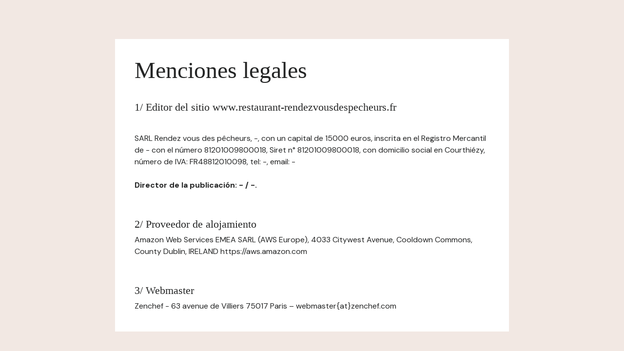

--- FILE ---
content_type: text/html; charset=UTF-8
request_url: https://www.restaurant-rendezvousdespecheurs.fr/es/notas-legales/
body_size: 925
content:
<html>

<head>
    <!-- Meta -->
    <meta charset="utf-8">
    <meta http-equiv="X-UA-Compatible" content="IE=edge"/>
    <meta name="viewport" content="width=device-width, initial-scale=1">
    <title>Le Rendez Vous des Pêcheurs / Menciones legales</title>

    <!-- CSS -->
    <link rel="stylesheet" href="//zenchef-design.s3.amazonaws.com/landing-page/pardot-style.css"/>
</head>

<body class="bg-bone">
<main>
    <section class="page-content page-content--lg grid">
        <div class="box-lg box--white grid grid-gap-md">
            <div class="grid grid-gap-xxs">
                <h1>Menciones legales</h1>
                <br />
<h3>1/ Editor del sitio www.restaurant-rendezvousdespecheurs.fr</h3>
<br /><p>SARL Rendez vous des pêcheurs, -, con un capital de 15000 euros, inscrita en el Registro Mercantil de - con el número 81201009800018, Siret n° 81201009800018, con domicilio social en Courthiézy, número de IVA: FR48812010098, tel: -, email: -</p>

<p><strong>Director de la publicación: - / -.</strong></p>

<br /><h3>2/ Proveedor de alojamiento</h3>
<p>Amazon Web Services EMEA SARL (AWS Europe), 4033 Citywest Avenue, Cooldown Commons, County Dublin, IRELAND https://aws.amazon.com</p>

<br /><h3>3/ Webmaster</h3>
<p>Zenchef - 63 avenue de Villiers 75017 Paris – webmaster{at}zenchef.com</p>
            </div>
    </section>
</main>
</body>

</html>